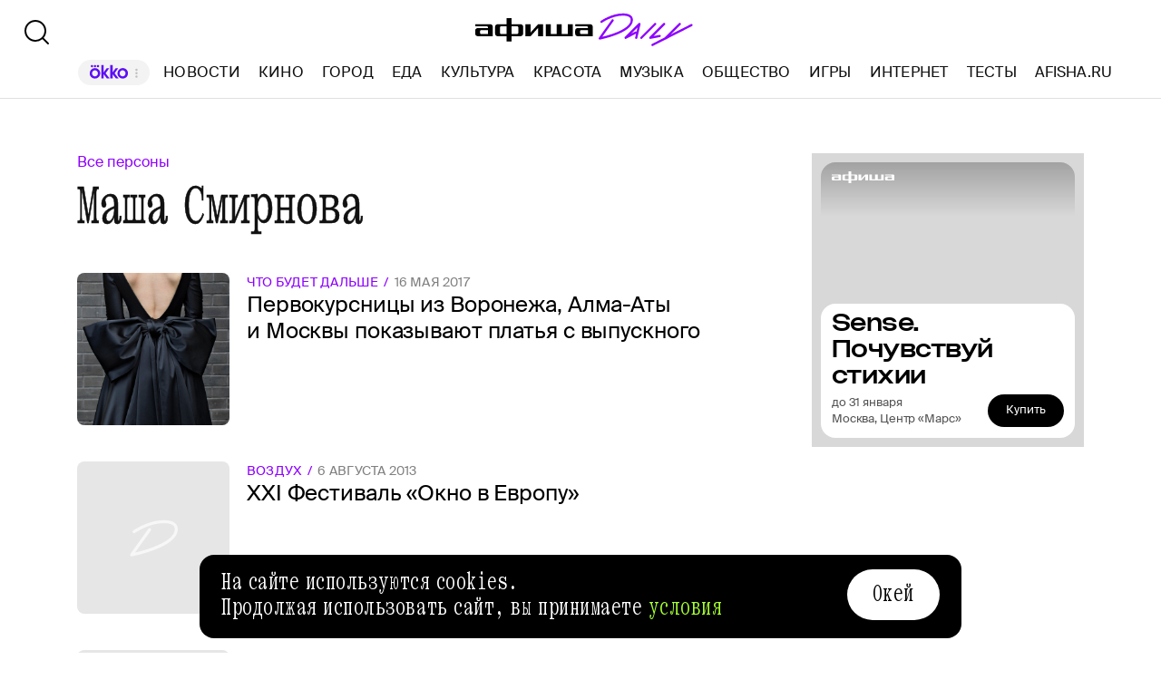

--- FILE ---
content_type: text/css; charset=UTF-8
request_url: https://daily.afisha.ru/_next/static/css/2daf77c38044da50.css
body_size: 2397
content:
:root{--font-family-primary:Kommuna,Helvetica,Arial,sans-serif;--font-family-secondary:SuisseIntl,Helvetica,Arial,sans-serif;--font-family-display:AfishaDisplay,Helvetica,Arial,sans-serif;--red-210:#ff2100;--red-100:#f44;--red-80:#f66;--red-64:#ff8787;--red-40:#ffb4b4;--red-24:#ffd2d2;--red-16:#ffe1e1;--red-8:#fff0f0;--red-transparency-80:rgba(255,68,68,.8);--red-transparency-72:rgba(255,68,68,.64);--red-transparency-40:rgba(255,68,68,.4);--red-transparency-24:rgba(255,68,68,.24);--red-transparency-16:rgba(255,68,68,.16);--red-transparency-8:rgba(255,68,68,.08);--white-100:#fff;--white-transparency-85:hsla(0,0%,100%,.85);--white-transparency-75:hsla(0,0%,100%,.75);--white-transparency-72:hsla(0,0%,100%,.72);--white-transparency-45:hsla(0,0%,100%,.45);--white-transparency-40:hsla(0,0%,100%,.4);--white-transparency-20:hsla(0,0%,100%,.2);--alink:#0050ff;--purple-8:#8e00ff;--purple-50:#f5ebff;--purple-100:#e9d9ff;--purple-600:#ac4dff;--purple-900:#8e00ff;--green-4:#a4ff30;--black-000:#000;--black-100:#111;--black-72:#545454;--black-48:#8c8c8c;--black-40:#a0a0a0;--black-24:#c6c6c6;--black-20:#d8d8d8;--black-16:#d9d9d9;--black-8:#e5e5e5;--purple-16:#c780ff;--purple-24:#9d4dff;--black-transparency-5:rgba(26,26,26,.05);--black-transparency-7:rgba(26,26,26,.07);--black-transparency-9:rgba(26,26,26,.09);--black-transparency-14:rgba(0,0,0,.14);--black-transparency-15:rgba(0,0,0,.15);--black-transparency-72:hsla(0,0%,7%,.72);--black-transparency-60:rgba(0,0,0,.6);--black-transparency-48:hsla(0,0%,7%,.48);--black-transparency-40:rgba(26,26,26,.4);--black-transparency-30:rgba(26,26,26,.3);--black-transparency-24:hsla(0,0%,7%,.24);--black-transparency-16:hsla(0,0%,7%,.16);--black-transparency-75:rgba(26,26,26,.75);--black-transparency-85:rgba(26,26,26,.85);--dark-gray-77:#4d4d4d;--light-gray-100:#f0f0f0;--light-gray-80:#f2f2f2;--light-gray-72:#f4f4f4;--light-gray-64:#f6f6f6;--light-gray-56:#f7f7f7;--light-gray-40:#f9f9f9;--light-gray-30:#ededed;--light-gray-32:#e1e1e1;--light-gray-transparency-72:hsla(0,0%,94%,.72);--light-gray-transparency-64:hsla(0,0%,94%,.64);--light-gray-transparency-56:hsla(0,0%,94%,.56);--light-gray-transparency-40:hsla(0,0%,94%,.4);--green-100:#5bb75b;--green-72:#89cb89;--green-40:#bde2bd;--green-24:#d8eed8;--green-16:#e5f3e5;--green-8:#f2f9f2;--yellow-24:#fece24;--green-transparency-72:rgba(91,183,91,.72);--green-transparency-40:rgba(91,183,91,.4);--green-transparency-24:rgba(91,183,91,.24);--green-transparency-16:rgba(91,183,91,.16);--green-transparency-8:rgba(91,183,91,.08);--image-shadow:rgba(0,0,0,.03);--image-shadow-hover:rgba(0,0,0,.09);--social-network-facebook:#3d5b96;--social-network-twitter:#2aa3f0;--social-network-instagram:linear-gradient(216deg,#ac52c0 20%,#e63f56 83%);--social-network-vk:#4982c0;--social-network-odnoklassniki:#f38231;--social-network-youtube:#fc0d1b;--social-network-whats-app:#00d535;--social-network-zen:#111;--social-network-telegram:#3fafe0;--social-network-subscribe:#b27bea;--answer-valid:#66c800;--afisha-red:#ff3118;--colors-purple:#8e00ff;--acid-green:#8fff00;--black-transparency-03:rgba(0,0,0,.03);--neon-green:#a4ff30;--gray-75:#bfbfbf;--gray-40:#666;--gray-70:#e0e0e0;--gray-95:#f2f2f2;--gray-60:#999;--gray-50:grey;--gray-20:#333;--gray-15:#262626;--gray-54:#8a8a8a;--gray-82:#d1d1d1;--gray-88:#e0e0e0;--gray-73:#737373;--skeleton-color:var(--gray-95);--skeleton-color-dark:var(--gray-20);--space-s:32px;--space-m:40px;--content-margin-s:30px;--content-margin-m:40px;--content-margin-32:32px}@font-face{font-family:SuisseIntl;font-style:normal;font-weight:400;font-display:block;src:url(/next/fonts/suisse/SuisseIntl-Regular.woff2) format("woff2"),url(/next/fonts/suisse/SuisseIntl-Regular.woff) format("woff")}@font-face{font-family:SuisseIntl;font-style:italic;font-weight:400;font-display:swap;src:url(/next/fonts/suisse/SuisseIntl-RegularItalic.woff2) format("woff2"),url(/next/fonts/suisse/SuisseIntl-RegularItalic.woff) format("woff")}@font-face{font-family:SuisseIntl;font-style:normal;font-weight:500;font-display:swap;src:url(/next/fonts/suisse/SuisseIntl-Medium.woff2) format("woff2"),url(/next/fonts/suisse/SuisseIntl-Medium.woff) format("woff")}@font-face{font-family:SuisseIntl;font-style:italic;font-weight:500;font-display:swap;src:url(/next/fonts/suisse/SuisseIntl-MediumItalic.woff2) format("woff2"),url(/next/fonts/suisse/SuisseIntl-MediumItalic.woff) format("woff")}@font-face{font-family:SuisseIntl;font-style:normal;font-weight:450;font-display:block;src:url(/next/fonts/suisse/SuisseIntl-Book.woff2) format("woff2"),url(/next/fonts/suisse/SuisseIntl-Book.woff) format("woff")}@font-face{font-family:SuisseIntl;font-style:italic;font-weight:450;font-display:block;src:url(/next/fonts/suisse/SuisseIntl-BookItalic.woff2) format("woff2"),url(/next/fonts/suisse/SuisseIntl-BookItalic.woff) format("woff")}@font-face{font-family:SuisseIntl;font-style:normal;font-weight:600;font-display:block;src:url(/next/fonts/suisse/SuisseIntl-SemiBold.woff2) format("woff2"),url(/next/fonts/suisse/SuisseIntl-SemiBold.woff) format("woff")}@font-face{font-family:SuisseIntl;font-style:italic;font-weight:600;font-display:block;src:url(/next/fonts/suisse/SuisseIntl-SemiBoldItalic.woff2) format("woff2"),url(/next/fonts/suisse/SuisseIntl-SemiBoldItalic.woff) format("woff")}@font-face{font-family:AfishaDisplay;font-style:normal;font-weight:400;font-display:swap;src:url(/next/fonts/display/AfishaDisplay-Headline.woff2) format("woff2"),url(/next/fonts/display/AfishaDisplay-Headline.woff) format("woff")}@font-face{font-family:Kommuna;font-style:normal;font-weight:400;font-display:block;src:url(/next/fonts/kommuna/Kommuna.woff2) format("woff2"),url(/next/fonts/kommuna/Kommuna.woff) format("woff")}body{font-family:var(--font-family-secondary);-webkit-font-smoothing:antialiased}body.Noscroll{overflow:hidden;position:fixed;width:100%;height:100%}*{box-sizing:border-box}* :focus-visible{outline:none}::selection{color:var(--white-100);background:var(--purple-8)}:root{--z-index-1:999;--z-index-2:1000;--z-index-3:1001;--z-index-4:1002;--z-index-5:1003;--width:660px;--width-tablet:1024px;--width-desktop-medium:1110px;--width-desktop-ml:1110px;--row-gap:24px;--column-gap:24px;--column-gap-tablet:20px}body{background:var(--white-100)}.Logo_XS__6t3cZ{width:79px;height:15px}.Logo_S__pcfWL{width:113px;height:24px}.Logo_M__cUMf_{width:195px;height:32px}.Logo_L__cprgz{width:229px;height:36px}.Logo_XL__FrZQ1{width:243px;height:39px}.ErrorPage_Container__jnIWE{background-color:var(--white-100);height:100%}.ErrorPage_LogoLink__jYpS1{display:block;width:258px;margin:28px auto 0}.ErrorPage_Logo__uxxpf{width:258px;height:38.8px}.ErrorPage_CodeStatus__Ufb6b{margin-top:110px;transition:margin-top .25s ease-in;font-family:var(--font-family-primary);color:var(--purple-50);text-shadow:0 4px 8px var(--purple-8);text-align:center;font-size:220px;font-style:normal;font-weight:400;line-height:180px;letter-spacing:-6.6px;-webkit-user-select:none;-moz-user-select:none;user-select:none}@media(max-height:745px){.ErrorPage_CodeStatus__Ufb6b{margin-top:55px}}.ErrorPage_Content__8fses{position:relative;display:flex;flex-direction:column;align-items:center;justify-content:center}.ErrorPage_Text__UZdxi{font-family:var(--font-family-primary);font-size:36px;font-style:normal;font-weight:400;line-height:33px;letter-spacing:.01em;word-spacing:-.15em;color:var(--black-000);max-width:720px;margin-top:40px;text-align:center}.ErrorPage_List__CRflE{font-family:var(--font-family-secondary);font-size:16px;font-weight:400;line-height:20px;letter-spacing:0;padding:0;list-style:none;margin-top:32px;margin-bottom:0;text-align:center}.ErrorPage_List__CRflE a{color:var(--purple-900);text-decoration:none}.ErrorPage_List__CRflE a:hover{text-decoration:underline}.ErrorPage_List__CRflE li{margin-top:8px}.ErrorPage_List__CRflE li:first-child{margin-top:0}

--- FILE ---
content_type: application/javascript; charset=utf-8
request_url: https://ssp01.rambler.ru/context.jsp?pad_id=456949320&block_id=456949516&screenw=1280&screenh=720&winw=1280&winh=720&rq=0&rq_type=0&rq_sess=65B82FFF212260C31774A3EB8A59A67B&fpruid=pA8AAENKs1fQy97mAWbD7AA%3D&adtech_uid=b999a076-b7a4-4b30-912a-e79065f2a06a&adtech_uid_scope=afisha.ru&jparams=%7B%22puid6%22%3A%22AFISHA_DAILY_TAG%22%2C%22puid18%22%3A%22AFISHA_DAILY_TAG_MAIN%22%2C%22p1%22%3A%22bxlob%22%2C%22p2%22%3A%22y%22%2C%22pct%22%3A%22c%22%2C%22puid42%22%3A%2210%22%2C%22pli%22%3A%22a%22%2C%22plp%22%3A%22a%22%2C%22pop%22%3A%22a%22%7D&top=0&left=0&secure=1&vcapirs=38_56_78&fpParams=%7B%22f%22%3A%7B%22p%22%3A2231318396%2C%22c%22%3Anull%2C%22i%22%3A283944215%2C%22v%22%3A%22Google%20Inc.%22%2C%22r%22%3A%22Google%20SwiftShader%22%2C%22w%22%3A3368131880%7D%2C%22s%22%3A%7B%22w%22%3A1280%2C%22h%22%3A720%2C%22a%22%3A1280%2C%22b%22%3A720%2C%22p%22%3A1%2C%22c%22%3A24%7D%2C%22o%22%3A%7B%22t%22%3A0%2C%22u%22%3A%22en-US%40posix%22%7D%7D&callback=Begun_Autocontext_saveFeed1&url=https%3A%2F%2Fdaily.afisha.ru%2Fperson%2Fmasha-smirnova%2F
body_size: 2836
content:
Begun_Autocontext_saveFeed1({"banners":{"autocontext":[],"graph":[],"hypercontext":[]},"blocks":[{"id":456949516,"options":{"banned_referers":"","json":{"adfox":{"p1":"bxlob","p2":"y","pct":"c"},"p1":"bxlob","p2":"y","pct":"c","pli":"a","plp":"a","pop":"a","puid18":"AFISHA_DAILY_TAG_MAIN","puid42":"10","puid6":"AFISHA_DAILY_TAG"},"view_type":"Graph728x120_fix,Graph970x250_fix,Fake,Graph970x120,Version_Desktop,Place_ATF","visual":{},"wl":"rambler"}}],"cookies":{"uuid":"0000106b-7284-2dac-b93e-bd797359507e"},"debug":{},"links":[{"type":"img","url":"XaQbG3uMaUOFHR33oasWSuh2LbC7A97snp*RzwHItvrzmRKu6SRjiu7cFCIFNKvAowL6ySRWJyDAcI0s*zE3TNpXFDDHyJpngfAfReBWb6U471pNYGT4Wp24dRAW*C8uwsfdXLmFCT9mtC3LCgrdMBmTV8Wl895LNq2xlROzJ9qE1G2*7S8egSjTjywn1tJpAgAAALrcvAoAAAAA"},{"type":"img","url":"dx8UdUnf*[base64]"},{"type":"img","url":"4glKTiM6l5P4JWAqemhp1h6zesL3rHzOcMJ2onLomjlQZVK-xQzIu5UYOV3-Nfz6ux1elAUe7XCpM3FsSigYRLCItdwtXJk684niwhGDwgbtmQF3xv*zlPIP9bjwl*3HXm4Uh-VP4bof6aTSYfjyHHbyT6nQggxEw0BFMfXb*6kCAAAAuty8CgAAAAA"},{"type":"img","url":"bF8Y44qz7y5*wlcd8V0qnM8tJ3B66LWH1SivFWohcWtH2Ff2TjBzlYdTHcR2h2DaMIEA42QfKCuDnRoqyvoOGN-qU6T4kYg2t4NWJ3Tz-m8aFGrfId1MMSr29F98SBfL49NzcMnaxfSSnRKoqSiv6agnxQ7Fc0hR*sF4G8q5k-oCAAAAuty8CgAAAAA"},{"type":"img","url":"lT8a285SmfsK2aRkuZQ6prYKwsWL3fA*p8mXz5JYVMG2549TKCRyhRBZ2z*2KTg1TWLKTm*ObMwssYzhPPnXQ-xRFpOmrU5Gm1Ja9TaeUqQCAAAAuty8CgAAAAA"},{"type":"img","url":"gzw6JJoCH6FvRwiMH2hbHnfsZFNcHthaA9TYj6AJLVve0bAPS1bDW16YhokN0SjDMUowNsIz4wjLhqWrZ90GgtYNKiVtxKg9BxiWQvb5EKUHkrw9tK5ol4JxJaFpdubaB9ohJ5K8av-IIqbrwrKg*QnkWTYijqC-28qxZ-UO97gCAAAAuty8CgAAAAA"},{"type":"img","url":"-TXTKugUxoVOXKLhWRIqYt5-8z9PWARzhHpB9SQCZHGgWaPrQG5VfkO4WhoaMww3Ol4q9btoecmPNE0VJ60OvXdpLA1JNc1m*D3caWCBc0w15Kg9IzRUNPI7-f*Rmtv-oqTa*Dn2huUkg0iPNadvOyvkVylgdp7-b2Tke1bOdEBv8N-Zks4esvFiAmlfV99oVScFQiqoQKgUrXNk7AigC5KWLf9itX*IAYgA01rKix4CAAAAuty8CgAAAAA"},{"type":"img","url":"iJQ8SFfA8JOsNdw8AD8s6BTj1QjI0DE4Tw3sGBPNVq*LdNNhRNYxJ4CnNsVDxr7E52twFLaWK0QeTh2ONXY96ThdiaWiROkwMwwyasdr*S*sT6CJQNHcq18NWf8grk53l2z7oSVDQgw5Hr39v5E*TwIAAAC63LwKAAAAAA"},{"type":"img","url":"UE92Pzts*Eog6qtmIlFItPo0Dy4-fu9ht15ET5-G3paN73gzDPxHyF45TcC1a2-Gp7KjSGbJwogWTG5fjbc2g0I4CYiD1WitEINfWftYH4kww3Cp2G1OMRA0wC0ZAawhCmpIqIE3Vz3WkmUjgyjEawIAAAC63LwKAAAAAA"},{"type":"img","url":"0d2JQcTnZplP2IixBzBT5-trm-NJChJHn0YngDj1tmXt4fduDRGFWvpQObSx14VkwnN*YUjRKJoTZOwfdzKkN732B5DO*JGeR*WcQCWGKr0wf5iDLpNtp5RT-WDu2sa-AgAAALrcvAoAAAAA"},{"type":"img","url":"ntgiaVs3gCmkuL4c6w9DAKw-YOpiAGWfP3yJAWQuMsnEmsrrUSYmp9m9QgUbaVEubjhjaPxOgKiIvVCu18n*J1xjomvFteR3VC6OudZJMRvydzEz7mm*WZavDk71-n0Ojsq8jJVYb3HAVUDMmgTjzgIAAAC63LwKAAAAAA"},{"type":"img","url":"1SvKEmjQ-09n68*qXpj16cR7UDh3oaHV2AiL5AAEJBp6M6ijww1LPeXJ5X2fKFWCgYCK6C6J-qHJj-RHqIIRDMwJi92kUJTPsOip6RZpQ4UGe893AIUpQYnshvyL6fA4AgAAALrcvAoAAAAA"},{"type":"img","url":"Fva9x*bWXL5iz4A62H1u-vNwo6nIIRBH5hwxEtJ2J10XQbGUXwuEX-xU1kcb047w*uF-hqN0szw-IwwIlWmxJpNkC4T2pn4KdM49rBSoO1dr0on40i-QluUMQKcTVmjzAgAAALrcvAoAAAAA"},{"type":"img","url":"xRd46LAZ-nbaYf622yCyc4I47oIf92yVGXy0w9KmmL7QnwLaYThJMACpy2fWs*5yMBH4m2aj0zkh1jxC6CCon76E0W*VQd70WQTJpZWF3BOIp5EQ6r*C1w12j2oBoI*bPe*65ccUmsjw9mbXy*2J-XeqlcG*6N27T0rjA3q6D1ECAAAAuty8CgAAAAA"},{"type":"img","url":"rEXLTiGrlMexHNK2lVlOM5AUbM-YLVhdTmzRfxS-WhOML1jZKGsXicQg7nmwQhKCSMLr8mr*cwtCplWvf0TZdwyDCjgjRhSoEhXrnzciP1fLrUp3zPZzDt*NuDmx*x0ypjRQ4KoT6zwIO0hDh3hPMu4H7FqnoAwqkfALOph7i6tBrinU5GkK9CKAxW*L4cq4jePnQ*hxynO*lCNecdXwMr3FLKrvDZgJHskTistm-QUjmBqq3J09azyjuhzm8QN*Kux-FGYGGmmBAb7NXqx0ie1494Ax5PxkhY9oTLw*BSwCAAAAuty8CgAAAAA"},{"type":"img","url":"50TcVZijPN7JBIFQhzxXqfGs-*W7d5OmPPGyFs2p2VnyrLQQ36jM9PnqrhSan875BEi*uZnAbLMpgwrA38RORAaqAVZuQ2X7AYplA0VkLnFxQvaQe-acLR-WVk5upQxMJpuNtrKtPNQcuPpLLu9dfAIAAAC63LwKAAAAAA"},{"type":"img","url":"QJ1wTvGfBSYOiAkDsxC8XrLwmcJ9NUWGm-sxgnNUekYFj9SdeX2CUjtlBYEyzUE9xmXQRxE95UwxTJJ3aTD8RNIxp4-pSrK*xAluCqx5Yld2191xNetWXTVZFb2mc40Bw8j1w2Q4dx54Iwp7txdWQwIAAAC63LwKAAAAAA"}],"params":{"impression_id":"1768724382811-QAhNUQZu","is_mobile":0,"marks":{"misc":2304},"priority":0,"thumbs":0,"thumbs_src":""}})

--- FILE ---
content_type: application/javascript; charset=utf-8
request_url: https://ssp01.rambler.ru/context.jsp?pad_id=456949320&block_id=456949380&screenw=1280&screenh=720&winw=1280&winh=720&rq=1&rq_type=0&rq_sess=65B82FFF212260C31774A3EB8A59A67B&fpruid=pA8AAENKs1fQy97mAWbD7AA%3D&adtech_uid=b999a076-b7a4-4b30-912a-e79065f2a06a&adtech_uid_scope=afisha.ru&jparams=%7B%22p1%22%3A%22bxlnu%22%2C%22p2%22%3A%22emhk%22%2C%22pct%22%3A%22c%22%2C%22puid6%22%3A%22AFISHA_DAILY_TAG%22%2C%22puid18%22%3A%22AFISHA_DAILY_TAG_MAIN%22%2C%22pageNumber%22%3A%221%22%2C%22puid42%22%3A%2210%22%2C%22pli%22%3A%22a%22%2C%22plp%22%3A%22a%22%2C%22pop%22%3A%22a%22%7D&secure=1&vcapirs=38_56_78&fpParams=%7B%22f%22%3A%7B%22p%22%3A2231318396%2C%22c%22%3Anull%2C%22i%22%3A283944215%2C%22v%22%3A%22Google%20Inc.%22%2C%22r%22%3A%22Google%20SwiftShader%22%2C%22w%22%3A3368131880%7D%2C%22s%22%3A%7B%22w%22%3A1280%2C%22h%22%3A720%2C%22a%22%3A1280%2C%22b%22%3A720%2C%22p%22%3A1%2C%22c%22%3A24%7D%2C%22o%22%3A%7B%22t%22%3A0%2C%22u%22%3A%22en-US%40posix%22%7D%7D&callback=Begun_Autocontext_saveFeed2&url=https%3A%2F%2Fdaily.afisha.ru%2Fperson%2Fmasha-smirnova%2F
body_size: 504
content:
Begun_Autocontext_saveFeed2({"banners":{"autocontext":[],"graph":[],"hypercontext":[]},"blocks":[{"id":456949380,"options":{"banned_referers":"","json":{"adfox":{"p1":"bxlnu","p2":"emhk","pct":"c"},"inViewTimer":{"inViewTimerReloadCounter":10,"nonReloadable":[429804626],"thresholdNoHoverTime":2,"thresholdViewedTime":30},"p1":"bxlnu","p2":"emhk","pageNumber":"1","pct":"c","pli":"a","plp":"a","pop":"a","puid18":"AFISHA_DAILY_TAG_MAIN","puid42":"10","puid6":"AFISHA_DAILY_TAG"},"view_type":"Graph240x400,Graph300x250,Atoms,Fake,ResponsiveBanner,Graph300x600,Version_Desktop,Place_ATF,TGB","visual":{},"wl":"rambler"}}],"cookies":{"uuid":"0000106b-7284-2dac-b93e-bd797359507e"},"debug":{},"links":[],"params":{"impression_id":"1768724382815-xpkkienV","is_mobile":0,"marks":{"misc":2305},"priority":0,"thumbs":0,"thumbs_src":""}})

--- FILE ---
content_type: application/javascript; charset=UTF-8
request_url: https://daily.afisha.ru/_next/static/chunks/src_common_components_PromoMark_StaticPromoMark_tsx.806ad1ab27a530fe.js
body_size: 1496
content:
(self.webpackChunk_N_E=self.webpackChunk_N_E||[]).push([["src_common_components_PromoMark_StaticPromoMark_tsx"],{55406:function(e,n,o){"use strict";o.r(n),o.d(n,{default:function(){return k}});var r=o(85893),a=o(93967),t=o.n(a),l=o(67294),i=o(92640),c=o(56790),s=o(62702),_=o.n(s),m=o(37894),d=o(91414);let M=(e,n,o)=>{let r=(0,l.useMemo)(()=>!!e&&(0,d.J)(e)||!!n,[e,n]),[a,t]=(0,l.useState)(!1),i=(0,l.useCallback)(e=>{e.preventDefault(),t(!a)},[a]),c=(0,l.useRef)(null),s=(0,l.useRef)(null),{styles:_,attributes:M,update:k}=(0,m.D)(c.current,s.current,{placement:"bottom",modifiers:[{name:"offset",options:{offset:o?[54,14]:[0,4]}},{name:"preventOverflow",options:{rootBoundary:"viewport",padding:10}},{name:"flip",options:{fallbackPlacements:["top"]}}]});return{showPromoMark:r,handleClick:i,visible:a,styles:_,attributes:M,update:k,referenceElement:c,popperElement:s}};var k=e=>{let{articleLabel:n,advertiser:o,ordToken:a,withImage:s,isMobile:m,isInline:d=!1,children:k,variant:u="M",id:p="content",hideLabel:I=!1}=e,{showPromoMark:P,handleClick:f,visible:v,styles:h,attributes:x,update:N,referenceElement:y,popperElement:j}=M(n,o,d);(0,l.useEffect)(()=>{v&&(null==N||N())},[v,N]);let O="content"===p?document.body:document.getElementById(p);return P?(0,r.jsxs)(r.Fragment,{children:[(0,r.jsx)("div",{className:t()(_().PromoMark,_()[u],{[_().Active]:v,[_().WithImage]:s,[_().Inline]:d,[_().IconOnly]:I}),children:(0,r.jsxs)("div",{ref:y,className:t()(_().Mark,{[_().Hovered]:v,[_().IconOnlyMark]:I}),onClick:d?void 0:f,children:[!I&&(k||(0,r.jsx)("div",{children:"реклама"})),(0,r.jsx)(i.Z,{name:v?"X":"Dots",size:d?11:10,className:t()(_().Icon,{[_().Active]:v,[_().IconXS]:"XS"===u,[_().IconInline]:d}),onClick:d?f:void 0})]})}),(0,r.jsx)(c.Z,{mounted:!0,target:()=>O,children:(0,r.jsxs)("div",{ref:j,style:h.popper,...x.popper,className:t()(_().Container,{[_().Active]:v,[_().Mobile]:m,[_().Inline]:d}),children:[k&&(0,r.jsx)("div",{className:_().Title,children:"Реклама"}),(0,r.jsxs)("div",{className:_().Info,children:["Рекламодатель: ",(0,r.jsx)("span",{className:_().Data,children:o})]}),a&&(0,r.jsxs)("div",{className:_().Info,children:["Токен: ",(0,r.jsx)("span",{className:_().Data,children:a})]})]})})]}):null}},91414:function(e,n,o){"use strict";o.d(n,{J:function(){return t}});var r=o(44713);let a=[r.ayw.Partnership,r.ayw.Promo],t=e=>a.includes(e)},62702:function(e){e.exports={PromoMark:"PromoMark_PromoMark__qUqZR",IconOnly:"PromoMark_IconOnly___Xh0z",Inline:"PromoMark_Inline__nnLiK",XL:"PromoMark_XL__DNNxF",M:"PromoMark_M__w56Ri",S:"PromoMark_S__liiLd",WithImage:"PromoMark_WithImage__QJc_O",XS:"PromoMark_XS__MgRQ6",IconXS:"PromoMark_IconXS__OZ8bl",Active:"PromoMark_Active__IFpiX",IconInline:"PromoMark_IconInline__WlUOp",Mark:"PromoMark_Mark__dn6HW",IconOnlyMark:"PromoMark_IconOnlyMark__W2iWB",Container:"PromoMark_Container__4Pdpm",Mobile:"PromoMark_Mobile__uOMVN",Data:"PromoMark_Data__dN94y",Title:"PromoMark_Title__zl6UB"}}}]);